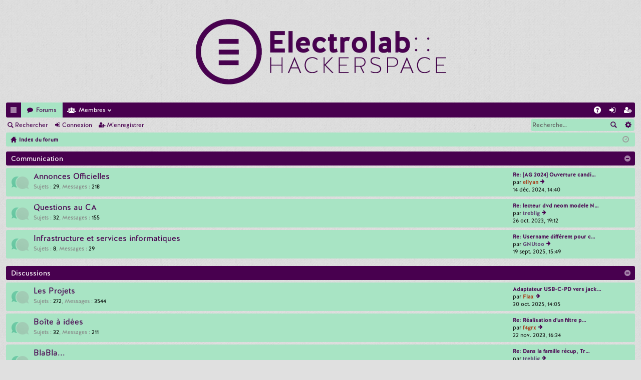

--- FILE ---
content_type: text/html; charset=UTF-8
request_url: https://forum.electrolab.fr/index.php?sid=1a215a1fbe5ce6d827f86660323b813a
body_size: 6122
content:
<!DOCTYPE html>
<html dir="ltr" lang="fr">
<head>
<meta charset="utf-8" />
<meta http-equiv="X-UA-Compatible" content="IE=edge,chrome=1" />
<meta name="viewport" content="width=device-width, initial-scale=1" />

<title>Electrolab::Forum - Page d’index</title>




	<link rel="alternate" type="application/atom+xml" title="Flux - Electrolab::Forum" href="https://forum.electrolab.fr/feed.php">	<link rel="alternate" type="application/atom+xml" title="Flux - Nouvelles informations" href="https://forum.electrolab.fr/feed.php?mode=news">		<link rel="alternate" type="application/atom+xml" title="Flux - Nouveaux sujets" href="https://forum.electrolab.fr/feed.php?mode=topics">				

	<link href="./styles/simplicity/theme/fonts/font-awesome-4.5.0/css/font-awesome.min.css" rel="stylesheet">
<link href="./styles/simplicity/theme/fonts/glyphicons-pro-1.9.2/css/glyphicons.css" rel="stylesheet">

<link href="./styles/simplicity/theme/stylesheet.css?assets_version=43" rel="stylesheet">



<!--[if lte IE 9]>
	<link href="./styles/simplicity/theme/tweaks.css?assets_version=43" rel="stylesheet">
<![endif]-->






<link rel="icon" type="image/png" sizes="192x192"  href="/images/icons/favicon/electrolab_favicon_192x192">
<link rel="icon" type="image/png" sizes="32x32" href="/images/icons/favicon/electrolab_favicon_32x21">
<link rel="icon" type="image/png" sizes="96x96" href="/images/icons/favicon/electrolab_favicon_96x96">
<link rel="icon" type="image/png" sizes="16x16" href="/images/icons/favicon/electrolab_favicon_16x16">

</head>
<body id="phpbb" class="nojs notouch section-index ltr " data-online-text="En ligne">


	<a id="top" class="anchor" accesskey="t"></a>
	<div id="page-header" class="page-width">
		<div class="headerbar" role="banner">
			<div class="inner">

			<div id="site-description">
				<a id="logo" class="logo" href="./index.php?sid=1c9053828732bc48cd5bc31fb469b4d0" title="Index du forum"><img src="./styles/simplicity/theme/images/logo.png" data-src-hd="./styles/simplicity/theme/images/logo_hd.png" /></a>
				<p class="sitename">Electrolab::Forum</p>
				<p></p>
				<p class="skiplink"><a href="#start_here">Vers le contenu</a></p>
			</div>

															
			</div>
		</div>


				


<div class="navbar tabbed not-static" role="navigation">
	<div class="inner page-width">
		<div class="nav-tabs" data-current-page="index">
			<ul class="leftside">
				<li id="quick-links" class="tab responsive-menu dropdown-container">
					<a href="#" class="nav-link dropdown-trigger">Accès rapide</a>
					<div class="dropdown hidden">
						<div class="pointer"><div class="pointer-inner"></div></div>
						<ul class="dropdown-contents" role="menu">
								
			<li class="separator"></li>
								<li class="small-icon icon-search-unanswered"><a href="./search.php?search_id=unanswered&amp;sid=1c9053828732bc48cd5bc31fb469b4d0" role="menuitem">Messages sans réponse</a></li>
		<li class="small-icon icon-search-active"><a href="./search.php?search_id=active_topics&amp;sid=1c9053828732bc48cd5bc31fb469b4d0" role="menuitem">Sujets actifs</a></li>
		<li class="separator"></li>
		<li class="small-icon icon-search"><a href="./search.php?sid=1c9053828732bc48cd5bc31fb469b4d0" role="menuitem">Rechercher</a></li>
	
													</ul>
					</div>
				</li>
												<li class="tab forums selected" data-responsive-class="small-icon icon-forums">
					<a class="nav-link" href="./index.php?sid=1c9053828732bc48cd5bc31fb469b4d0">Forums</a>
				</li>
									<li class="tab members dropdown-container" data-select-match="member" data-responsive-class="small-icon icon-members">
						<a class="nav-link dropdown-trigger" href="./memberlist.php?sid=1c9053828732bc48cd5bc31fb469b4d0">Membres</a>
						<div class="dropdown hidden">
							<div class="pointer"><div class="pointer-inner"></div></div>
							<ul class="dropdown-contents" role="menu">
																<li class="small-icon icon-team"><a href="./memberlist.php?mode=team&amp;sid=1c9053828732bc48cd5bc31fb469b4d0" role="menuitem">L’équipe du forum</a></li>							</ul>
						</div>
					</li>
											</ul>
			<ul class="rightside">
								<li class="tab faq" data-select-match="faq" data-responsive-class="small-icon icon-faq">
					<a class="nav-link" href="./faq.php?sid=1c9053828732bc48cd5bc31fb469b4d0" rel="help" title="Foire aux questions (Questions posées fréquemment)" role="menuitem">FAQ</a>
				</li>
																									<li class="tab login"  data-skip-responsive="true" data-select-match="login"><a class="nav-link" href="./ucp.php?mode=login&amp;sid=1c9053828732bc48cd5bc31fb469b4d0" title="Connexion" accesskey="x" role="menuitem">Connexion</a></li>
											<li class="tab register" data-skip-responsive="true" data-select-match="register"><a class="nav-link" href="./ucp.php?mode=register&amp;sid=1c9053828732bc48cd5bc31fb469b4d0" role="menuitem">M’enregistrer</a></li>
																	</ul>
		</div>
	</div>
</div>

<div class="navbar secondary with-search">
	<ul role="menubar">
											<li class="small-icon icon-search responsive-hide"><a href="./search.php?sid=1c9053828732bc48cd5bc31fb469b4d0">Rechercher</a></li>
														<li class="small-icon icon-login"><a href="./ucp.php?mode=login&amp;sid=1c9053828732bc48cd5bc31fb469b4d0" title="Connexion">Connexion</a></li>
									<li class="small-icon icon-register"><a href="./ucp.php?mode=register&amp;sid=1c9053828732bc48cd5bc31fb469b4d0">M’enregistrer</a></li>
									
					<li class="search-box not-responsive">			<div id="search-box" class="search-box search-header" role="search">
				<form action="./search.php?sid=1c9053828732bc48cd5bc31fb469b4d0" method="get" id="search">
				<fieldset>
					<input name="keywords" id="keywords" type="search" maxlength="128" title="Recherche par mots-clés" class="inputbox search tiny" size="20" value="" placeholder="Recherche…" />
					<button class="button icon-button search-icon" type="submit" title="Rechercher">Rechercher</button>
					<a href="./search.php?sid=1c9053828732bc48cd5bc31fb469b4d0" class="button icon-button search-adv-icon" title="Recherche avancée">Recherche avancée</a>
					<input type="hidden" name="sid" value="1c9053828732bc48cd5bc31fb469b4d0" />

				</fieldset>
				</form>
			</div>
			</li>
			</ul>
</div>

	</div>

<div id="wrap" class="page-width">

	
	<a id="start_here" class="anchor"></a>
	<div id="page-body" role="main">
		<div class="navbar nav-breadcrumbs">
	<ul id="nav-breadcrumbs" class="linklist navlinks" role="menubar">
						<li class="small-icon icon-home breadcrumbs">
									<span class="crumb" itemtype="http://data-vocabulary.org/Breadcrumb" itemscope=""><a href="./index.php?sid=1c9053828732bc48cd5bc31fb469b4d0" accesskey="h" data-navbar-reference="index" itemprop="url"><span itemprop="title">Index du forum</span></a></span>
								</li>
		
					<li class="rightside responsive-search" style="display: none;"><a href="./search.php?sid=1c9053828732bc48cd5bc31fb469b4d0" title="Voir les options de recherche avancée" role="menuitem">Rechercher</a></li>
				<li class="rightside dropdown-container icon-only">
			<a href="#" class="dropdown-trigger time" title="Nous sommes le 02 févr. 2026, 23:35"><i class="fa fa-clock-o"></i></a>
			<div class="dropdown hidden">
				<div class="pointer"><div class="pointer-inner"></div></div>
				<ul class="dropdown-contents">
					<li>Nous sommes le 02 févr. 2026, 23:35</li>
					<li>Heures au format <abbr title="Europe/Paris">UTC+01:00</abbr></li>
				</ul>
			</div>
		</li>
	</ul>
</div>

		
		


	
				<div class="forabg category-19 elegant" data-hide-description="1">
			<div class="inner">
			<ul class="topiclist">
				<li class="header">
										<dl class="icon">
						<dt><div class="list-inner"><a href="./viewforum.php?f=19&amp;sid=1c9053828732bc48cd5bc31fb469b4d0" data-id="19">Communication</a></div></dt>
						<dd class="topics">Sujets</dd>
						<dd class="posts">Messages</dd>
						<dd class="lastpost"><span>Dernier message</span></dd>
					</dl>
									</li>
			</ul>
			<ul class="topiclist forums">
		
	
	
	
			
					<li class="row forum-12">
									<dl class="icon forum_read elegant-row">
				<dt title="Aucun message non lu">
										<div class="list-inner">
						<!-- <a class="feed-icon-forum" title="Flux - Annonces Officielles" href="https://forum.electrolab.fr/feed.php?f=12"></a> -->
												<a href="./viewforum.php?f=12&amp;sid=1c9053828732bc48cd5bc31fb469b4d0" class="forumtitle" data-id="12">Annonces Officielles</a>
																			<div class="forum-statistics">
					<span class="dfn">Sujets</span> : <span class="value">29</span><span class="comma">, </span>
					<span class="dfn">Messages</span> : <span class="value">218</span>
				</div>
						
												
																										<div class="forum-lastpost" style="display: none;">
								<span><strong>Dernier message :</strong> <a href="./viewtopic.php?f=12&amp;p=14868&amp;sid=1c9053828732bc48cd5bc31fb469b4d0#p14868" title="Re: [AG 2024] Ouverture candidatures au CA" class="lastsubject">Re: [AG 2024] Ouverture candi…</a></span>
								<span>par <a href="./memberlist.php?mode=viewprofile&amp;u=51&amp;sid=1c9053828732bc48cd5bc31fb469b4d0" style="color: #a6401c;" class="username-coloured">ellyan</a>, 14 déc. 2024, 14:40</span>
							</div>
													
											</div>
				</dt>
														<dd class="lastpost"><span>
						<dfn>Dernier message</dfn>
																				<a href="./viewtopic.php?f=12&amp;p=14868&amp;sid=1c9053828732bc48cd5bc31fb469b4d0#p14868" title="Re: [AG 2024] Ouverture candidatures au CA" class="lastsubject">Re: [AG 2024] Ouverture candi…</a> <br />
						 
						par <a href="./memberlist.php?mode=viewprofile&amp;u=51&amp;sid=1c9053828732bc48cd5bc31fb469b4d0" style="color: #a6401c;" class="username-coloured">ellyan</a>
						<a href="./viewtopic.php?f=12&amp;p=14868&amp;sid=1c9053828732bc48cd5bc31fb469b4d0#p14868"><span class="imageset icon_topic_latest" title="Voir le dernier message">Voir le dernier message</span></a> <br />14 déc. 2024, 14:40</span>
					</dd>
							</dl>
					</li>
			
	
	
			
					<li class="row forum-24">
									<dl class="icon forum_read elegant-row">
				<dt title="Aucun message non lu">
										<div class="list-inner">
						<!-- <a class="feed-icon-forum" title="Flux - Questions au CA" href="https://forum.electrolab.fr/feed.php?f=24"></a> -->
												<a href="./viewforum.php?f=24&amp;sid=1c9053828732bc48cd5bc31fb469b4d0" class="forumtitle" data-id="24">Questions au CA</a>
																			<div class="forum-statistics">
					<span class="dfn">Sujets</span> : <span class="value">32</span><span class="comma">, </span>
					<span class="dfn">Messages</span> : <span class="value">155</span>
				</div>
						
												
																										<div class="forum-lastpost" style="display: none;">
								<span><strong>Dernier message :</strong> <a href="./viewtopic.php?f=24&amp;p=13906&amp;sid=1c9053828732bc48cd5bc31fb469b4d0#p13906" title="Re: lecteur dvd neom modele NM320DVD" class="lastsubject">Re: lecteur dvd neom modele N…</a></span>
								<span>par <a href="./memberlist.php?mode=viewprofile&amp;u=418&amp;sid=1c9053828732bc48cd5bc31fb469b4d0" style="color: #5d4170;" class="username-coloured">treblig</a>, 26 oct. 2023, 19:12</span>
							</div>
													
											</div>
				</dt>
														<dd class="lastpost"><span>
						<dfn>Dernier message</dfn>
																				<a href="./viewtopic.php?f=24&amp;p=13906&amp;sid=1c9053828732bc48cd5bc31fb469b4d0#p13906" title="Re: lecteur dvd neom modele NM320DVD" class="lastsubject">Re: lecteur dvd neom modele N…</a> <br />
						 
						par <a href="./memberlist.php?mode=viewprofile&amp;u=418&amp;sid=1c9053828732bc48cd5bc31fb469b4d0" style="color: #5d4170;" class="username-coloured">treblig</a>
						<a href="./viewtopic.php?f=24&amp;p=13906&amp;sid=1c9053828732bc48cd5bc31fb469b4d0#p13906"><span class="imageset icon_topic_latest" title="Voir le dernier message">Voir le dernier message</span></a> <br />26 oct. 2023, 19:12</span>
					</dd>
							</dl>
					</li>
			
	
	
			
					<li class="row forum-63">
									<dl class="icon forum_read elegant-row">
				<dt title="Aucun message non lu">
										<div class="list-inner">
						<!-- <a class="feed-icon-forum" title="Flux - Infrastructure et services informatiques" href="https://forum.electrolab.fr/feed.php?f=63"></a> -->
												<a href="./viewforum.php?f=63&amp;sid=1c9053828732bc48cd5bc31fb469b4d0" class="forumtitle" data-id="63">Infrastructure et services informatiques</a>
						<div class="forum-description">Forum pour signaler un incident ou plus largement s'informer sur l'infrastructure et les services informatiques du lab</div>													<div class="forum-statistics">
					<span class="dfn">Sujets</span> : <span class="value">8</span><span class="comma">, </span>
					<span class="dfn">Messages</span> : <span class="value">29</span>
				</div>
						
												
																										<div class="forum-lastpost" style="display: none;">
								<span><strong>Dernier message :</strong> <a href="./viewtopic.php?f=63&amp;p=14982&amp;sid=1c9053828732bc48cd5bc31fb469b4d0#p14982" title="Re: Username différent pour chat.electrolab.fr?" class="lastsubject">Re: Username différent pour c…</a></span>
								<span>par <a href="./memberlist.php?mode=viewprofile&amp;u=729&amp;sid=1c9053828732bc48cd5bc31fb469b4d0" style="color: #5d4170;" class="username-coloured">GNUtoo</a>, 19 sept. 2025, 15:49</span>
							</div>
													
											</div>
				</dt>
														<dd class="lastpost"><span>
						<dfn>Dernier message</dfn>
																				<a href="./viewtopic.php?f=63&amp;p=14982&amp;sid=1c9053828732bc48cd5bc31fb469b4d0#p14982" title="Re: Username différent pour chat.electrolab.fr?" class="lastsubject">Re: Username différent pour c…</a> <br />
						 
						par <a href="./memberlist.php?mode=viewprofile&amp;u=729&amp;sid=1c9053828732bc48cd5bc31fb469b4d0" style="color: #5d4170;" class="username-coloured">GNUtoo</a>
						<a href="./viewtopic.php?f=63&amp;p=14982&amp;sid=1c9053828732bc48cd5bc31fb469b4d0#p14982"><span class="imageset icon_topic_latest" title="Voir le dernier message">Voir le dernier message</span></a> <br />19 sept. 2025, 15:49</span>
					</dd>
							</dl>
					</li>
			
	
				</ul>

			</div>
		</div>
	
				<div class="forabg category-15 elegant" data-hide-description="1">
			<div class="inner">
			<ul class="topiclist">
				<li class="header">
										<dl class="icon">
						<dt><div class="list-inner"><a href="./viewforum.php?f=15&amp;sid=1c9053828732bc48cd5bc31fb469b4d0" data-id="15">Discussions</a></div></dt>
						<dd class="topics">Sujets</dd>
						<dd class="posts">Messages</dd>
						<dd class="lastpost"><span>Dernier message</span></dd>
					</dl>
									</li>
			</ul>
			<ul class="topiclist forums">
		
	
	
	
			
					<li class="row forum-16">
									<dl class="icon forum_read elegant-row">
				<dt title="Aucun message non lu">
										<div class="list-inner">
						<!-- <a class="feed-icon-forum" title="Flux - Les Projets" href="https://forum.electrolab.fr/feed.php?f=16"></a> -->
												<a href="./viewforum.php?f=16&amp;sid=1c9053828732bc48cd5bc31fb469b4d0" class="forumtitle" data-id="16">Les Projets</a>
																			<div class="forum-statistics">
					<span class="dfn">Sujets</span> : <span class="value">272</span><span class="comma">, </span>
					<span class="dfn">Messages</span> : <span class="value">3544</span>
				</div>
						
												
																										<div class="forum-lastpost" style="display: none;">
								<span><strong>Dernier message :</strong> <a href="./viewtopic.php?f=16&amp;p=14992&amp;sid=1c9053828732bc48cd5bc31fb469b4d0#p14992" title="Adaptateur USB-C-PD vers jack DC" class="lastsubject">Adaptateur USB-C-PD vers jack…</a></span>
								<span>par <a href="./memberlist.php?mode=viewprofile&amp;u=87&amp;sid=1c9053828732bc48cd5bc31fb469b4d0" style="color: #a6401c;" class="username-coloured">Flax</a>, 30 oct. 2025, 14:05</span>
							</div>
													
											</div>
				</dt>
														<dd class="lastpost"><span>
						<dfn>Dernier message</dfn>
																				<a href="./viewtopic.php?f=16&amp;p=14992&amp;sid=1c9053828732bc48cd5bc31fb469b4d0#p14992" title="Adaptateur USB-C-PD vers jack DC" class="lastsubject">Adaptateur USB-C-PD vers jack…</a> <br />
						 
						par <a href="./memberlist.php?mode=viewprofile&amp;u=87&amp;sid=1c9053828732bc48cd5bc31fb469b4d0" style="color: #a6401c;" class="username-coloured">Flax</a>
						<a href="./viewtopic.php?f=16&amp;p=14992&amp;sid=1c9053828732bc48cd5bc31fb469b4d0#p14992"><span class="imageset icon_topic_latest" title="Voir le dernier message">Voir le dernier message</span></a> <br />30 oct. 2025, 14:05</span>
					</dd>
							</dl>
					</li>
			
	
	
			
					<li class="row forum-55">
									<dl class="icon forum_read elegant-row">
				<dt title="Aucun message non lu">
										<div class="list-inner">
						<!-- <a class="feed-icon-forum" title="Flux - Boîte à idées" href="https://forum.electrolab.fr/feed.php?f=55"></a> -->
												<a href="./viewforum.php?f=55&amp;sid=1c9053828732bc48cd5bc31fb469b4d0" class="forumtitle" data-id="55">Boîte à idées</a>
						<div class="forum-description">Idées de projets / bricolages / travaux pour ceux qui seraient en panne d'inspiration...<br />Didactiques, utiles, formateurs, ou fun, on trouve de tout dans la boîte à idées !<br />Si un sujet vous intéresse, répondez dessus, pour proposer des solutions, ou demander de l'aide.</div>													<div class="forum-statistics">
					<span class="dfn">Sujets</span> : <span class="value">32</span><span class="comma">, </span>
					<span class="dfn">Messages</span> : <span class="value">211</span>
				</div>
						
												
																										<div class="forum-lastpost" style="display: none;">
								<span><strong>Dernier message :</strong> <a href="./viewtopic.php?f=55&amp;p=13973&amp;sid=1c9053828732bc48cd5bc31fb469b4d0#p13973" title="Re: Réalisation d'un filtre passe bas un peu spécial" class="lastsubject">Re: Réalisation d'un filtre p…</a></span>
								<span>par <a href="./memberlist.php?mode=viewprofile&amp;u=66&amp;sid=1c9053828732bc48cd5bc31fb469b4d0" style="color: #a6401c;" class="username-coloured">f4grx</a>, 22 nov. 2023, 16:34</span>
							</div>
													
											</div>
				</dt>
														<dd class="lastpost"><span>
						<dfn>Dernier message</dfn>
																				<a href="./viewtopic.php?f=55&amp;p=13973&amp;sid=1c9053828732bc48cd5bc31fb469b4d0#p13973" title="Re: Réalisation d'un filtre passe bas un peu spécial" class="lastsubject">Re: Réalisation d'un filtre p…</a> <br />
						 
						par <a href="./memberlist.php?mode=viewprofile&amp;u=66&amp;sid=1c9053828732bc48cd5bc31fb469b4d0" style="color: #a6401c;" class="username-coloured">f4grx</a>
						<a href="./viewtopic.php?f=55&amp;p=13973&amp;sid=1c9053828732bc48cd5bc31fb469b4d0#p13973"><span class="imageset icon_topic_latest" title="Voir le dernier message">Voir le dernier message</span></a> <br />22 nov. 2023, 16:34</span>
					</dd>
							</dl>
					</li>
			
	
	
			
					<li class="row forum-25">
									<dl class="icon forum_read_subforum elegant-row">
				<dt title="Aucun message non lu">
										<div class="list-inner">
						<!-- <a class="feed-icon-forum" title="Flux - BlaBla..." href="https://forum.electrolab.fr/feed.php?f=25"></a> -->
												<a href="./viewforum.php?f=25&amp;sid=1c9053828732bc48cd5bc31fb469b4d0" class="forumtitle" data-id="25">BlaBla...</a>
																			<div class="forum-statistics">
					<span class="dfn">Sujets</span> : <span class="value">380</span><span class="comma">, </span>
					<span class="dfn">Messages</span> : <span class="value">1956</span>
				</div>
						
																			<div class="subforums-list">
														<strong>Sous-forums :</strong>
							<ul>
															<li><a href="./viewforum.php?f=17&amp;sid=1c9053828732bc48cd5bc31fb469b4d0" class="subforum read" title="Aucun message non lu">Petites Annonces</a><span>, </span></li>
															<li><a href="./viewforum.php?f=29&amp;sid=1c9053828732bc48cd5bc31fb469b4d0" class="subforum read" title="Aucun message non lu">Fournisseurs</a><span>, </span></li>
															<li><a href="./viewforum.php?f=61&amp;sid=1c9053828732bc48cd5bc31fb469b4d0" class="subforum read" title="Aucun message non lu">Autres events, autres lieux...</a></li>
														</ul>
														</div>
						
																										<div class="forum-lastpost" style="display: none;">
								<span><strong>Dernier message :</strong> <a href="./viewtopic.php?f=25&amp;p=14975&amp;sid=1c9053828732bc48cd5bc31fb469b4d0#p14975" title="Re: Dans la famille récup, Treblig demande..." class="lastsubject">Re: Dans la famille récup, Tr…</a></span>
								<span>par <a href="./memberlist.php?mode=viewprofile&amp;u=418&amp;sid=1c9053828732bc48cd5bc31fb469b4d0" style="color: #5d4170;" class="username-coloured">treblig</a>, 27 août 2025, 00:20</span>
							</div>
													
											</div>
				</dt>
														<dd class="lastpost"><span>
						<dfn>Dernier message</dfn>
																				<a href="./viewtopic.php?f=25&amp;p=14975&amp;sid=1c9053828732bc48cd5bc31fb469b4d0#p14975" title="Re: Dans la famille récup, Treblig demande..." class="lastsubject">Re: Dans la famille récup, Tr…</a> <br />
						 
						par <a href="./memberlist.php?mode=viewprofile&amp;u=418&amp;sid=1c9053828732bc48cd5bc31fb469b4d0" style="color: #5d4170;" class="username-coloured">treblig</a>
						<a href="./viewtopic.php?f=25&amp;p=14975&amp;sid=1c9053828732bc48cd5bc31fb469b4d0#p14975"><span class="imageset icon_topic_latest" title="Voir le dernier message">Voir le dernier message</span></a> <br />27 août 2025, 00:20</span>
					</dd>
							</dl>
					</li>
			
	
	
			
					<li class="row forum-41">
									<dl class="icon forum_read elegant-row">
				<dt title="Aucun message non lu">
										<div class="list-inner">
						<!-- <a class="feed-icon-forum" title="Flux - Utilisation du forum" href="https://forum.electrolab.fr/feed.php?f=41"></a> -->
												<a href="./viewforum.php?f=41&amp;sid=1c9053828732bc48cd5bc31fb469b4d0" class="forumtitle" data-id="41">Utilisation du forum</a>
																			<div class="forum-statistics">
					<span class="dfn">Sujets</span> : <span class="value">21</span><span class="comma">, </span>
					<span class="dfn">Messages</span> : <span class="value">71</span>
				</div>
						
												
																										<div class="forum-lastpost" style="display: none;">
								<span><strong>Dernier message :</strong> <a href="./viewtopic.php?f=41&amp;p=13288&amp;sid=1c9053828732bc48cd5bc31fb469b4d0#p13288" title="Re: essayer Mattermost" class="lastsubject">Re: essayer Mattermost</a></span>
								<span>par <a href="./memberlist.php?mode=viewprofile&amp;u=890&amp;sid=1c9053828732bc48cd5bc31fb469b4d0" class="username">RolR92</a>, 10 oct. 2022, 16:24</span>
							</div>
													
											</div>
				</dt>
														<dd class="lastpost"><span>
						<dfn>Dernier message</dfn>
																				<a href="./viewtopic.php?f=41&amp;p=13288&amp;sid=1c9053828732bc48cd5bc31fb469b4d0#p13288" title="Re: essayer Mattermost" class="lastsubject">Re: essayer Mattermost</a> <br />
						 
						par <a href="./memberlist.php?mode=viewprofile&amp;u=890&amp;sid=1c9053828732bc48cd5bc31fb469b4d0" class="username">RolR92</a>
						<a href="./viewtopic.php?f=41&amp;p=13288&amp;sid=1c9053828732bc48cd5bc31fb469b4d0#p13288"><span class="imageset icon_topic_latest" title="Voir le dernier message">Voir le dernier message</span></a> <br />10 oct. 2022, 16:24</span>
					</dd>
							</dl>
					</li>
			
	
				</ul>

			</div>
		</div>
	
				<div class="forabg category-5 elegant" data-hide-description="1">
			<div class="inner">
			<ul class="topiclist">
				<li class="header">
										<dl class="icon">
						<dt><div class="list-inner"><a href="./viewforum.php?f=5&amp;sid=1c9053828732bc48cd5bc31fb469b4d0" data-id="5">La vie du lab</a></div></dt>
						<dd class="topics">Sujets</dd>
						<dd class="posts">Messages</dd>
						<dd class="lastpost"><span>Dernier message</span></dd>
					</dl>
									</li>
			</ul>
			<ul class="topiclist forums">
		
	
	
	
			
					<li class="row forum-50">
									<dl class="icon forum_read elegant-row">
				<dt title="Aucun message non lu">
										<div class="list-inner">
						<!-- <a class="feed-icon-forum" title="Flux - Horaires, Ouvertures, Fermetures" href="https://forum.electrolab.fr/feed.php?f=50"></a> -->
												<a href="./viewforum.php?f=50&amp;sid=1c9053828732bc48cd5bc31fb469b4d0" class="forumtitle" data-id="50">Horaires, Ouvertures, Fermetures</a>
						<div class="forum-description">Pour savoir quand le lab est ouvert / fermé</div>													<div class="forum-statistics">
					<span class="dfn">Sujets</span> : <span class="value">11</span><span class="comma">, </span>
					<span class="dfn">Messages</span> : <span class="value">51</span>
				</div>
						
												
																										<div class="forum-lastpost" style="display: none;">
								<span><strong>Dernier message :</strong> <a href="./viewtopic.php?f=50&amp;p=13226&amp;sid=1c9053828732bc48cd5bc31fb469b4d0#p13226" title="Re: QUELQU'UN AU LAB AUJOURD'HUI?" class="lastsubject">Re: QUELQU'UN AU LAB AUJOURD'…</a></span>
								<span>par <a href="./memberlist.php?mode=viewprofile&amp;u=892&amp;sid=1c9053828732bc48cd5bc31fb469b4d0" class="username">ipanema</a>, 01 août 2022, 11:36</span>
							</div>
													
											</div>
				</dt>
														<dd class="lastpost"><span>
						<dfn>Dernier message</dfn>
																				<a href="./viewtopic.php?f=50&amp;p=13226&amp;sid=1c9053828732bc48cd5bc31fb469b4d0#p13226" title="Re: QUELQU'UN AU LAB AUJOURD'HUI?" class="lastsubject">Re: QUELQU'UN AU LAB AUJOURD'…</a> <br />
						 
						par <a href="./memberlist.php?mode=viewprofile&amp;u=892&amp;sid=1c9053828732bc48cd5bc31fb469b4d0" class="username">ipanema</a>
						<a href="./viewtopic.php?f=50&amp;p=13226&amp;sid=1c9053828732bc48cd5bc31fb469b4d0#p13226"><span class="imageset icon_topic_latest" title="Voir le dernier message">Voir le dernier message</span></a> <br />01 août 2022, 11:36</span>
					</dd>
							</dl>
					</li>
			
	
	
			
					<li class="row forum-23">
									<dl class="icon forum_read_subforum elegant-row">
				<dt title="Aucun message non lu">
										<div class="list-inner">
						<!-- <a class="feed-icon-forum" title="Flux - Events" href="https://forum.electrolab.fr/feed.php?f=23"></a> -->
												<a href="./viewforum.php?f=23&amp;sid=1c9053828732bc48cd5bc31fb469b4d0" class="forumtitle" data-id="23">Events</a>
																			<div class="forum-statistics">
					<span class="dfn">Sujets</span> : <span class="value">104</span><span class="comma">, </span>
					<span class="dfn">Messages</span> : <span class="value">748</span>
				</div>
						
												
																										<div class="forum-lastpost" style="display: none;">
								<span><strong>Dernier message :</strong> <a href="./viewtopic.php?f=23&amp;p=14754&amp;sid=1c9053828732bc48cd5bc31fb469b4d0#p14754" title="Re: Quartier d'été 2024 - Appel aux membres" class="lastsubject">Re: Quartier d'été 2024 - App…</a></span>
								<span>par <a href="./memberlist.php?mode=viewprofile&amp;u=187&amp;sid=1c9053828732bc48cd5bc31fb469b4d0" style="color: #5d4170;" class="username-coloured">LienRag</a>, 29 juil. 2024, 17:31</span>
							</div>
													
											</div>
				</dt>
														<dd class="lastpost"><span>
						<dfn>Dernier message</dfn>
																				<a href="./viewtopic.php?f=23&amp;p=14754&amp;sid=1c9053828732bc48cd5bc31fb469b4d0#p14754" title="Re: Quartier d'été 2024 - Appel aux membres" class="lastsubject">Re: Quartier d'été 2024 - App…</a> <br />
						 
						par <a href="./memberlist.php?mode=viewprofile&amp;u=187&amp;sid=1c9053828732bc48cd5bc31fb469b4d0" style="color: #5d4170;" class="username-coloured">LienRag</a>
						<a href="./viewtopic.php?f=23&amp;p=14754&amp;sid=1c9053828732bc48cd5bc31fb469b4d0#p14754"><span class="imageset icon_topic_latest" title="Voir le dernier message">Voir le dernier message</span></a> <br />29 juil. 2024, 17:31</span>
					</dd>
							</dl>
					</li>
			
	
	
			
					<li class="row forum-27">
									<dl class="icon forum_read elegant-row">
				<dt title="Aucun message non lu">
										<div class="list-inner">
						<!-- <a class="feed-icon-forum" title="Flux - Formations" href="https://forum.electrolab.fr/feed.php?f=27"></a> -->
												<a href="./viewforum.php?f=27&amp;sid=1c9053828732bc48cd5bc31fb469b4d0" class="forumtitle" data-id="27">Formations</a>
																			<div class="forum-statistics">
					<span class="dfn">Sujets</span> : <span class="value">51</span><span class="comma">, </span>
					<span class="dfn">Messages</span> : <span class="value">1253</span>
				</div>
						
												
																										<div class="forum-lastpost" style="display: none;">
								<span><strong>Dernier message :</strong> <a href="./viewtopic.php?f=27&amp;p=14994&amp;sid=1c9053828732bc48cd5bc31fb469b4d0#p14994" title="Re: Formation découpeuse laser" class="lastsubject">Re: Formation découpeuse laser</a></span>
								<span>par <a href="./memberlist.php?mode=viewprofile&amp;u=1976&amp;sid=1c9053828732bc48cd5bc31fb469b4d0" class="username">zou</a>, 05 nov. 2025, 20:16</span>
							</div>
													
											</div>
				</dt>
														<dd class="lastpost"><span>
						<dfn>Dernier message</dfn>
																				<a href="./viewtopic.php?f=27&amp;p=14994&amp;sid=1c9053828732bc48cd5bc31fb469b4d0#p14994" title="Re: Formation découpeuse laser" class="lastsubject">Re: Formation découpeuse laser</a> <br />
						 
						par <a href="./memberlist.php?mode=viewprofile&amp;u=1976&amp;sid=1c9053828732bc48cd5bc31fb469b4d0" class="username">zou</a>
						<a href="./viewtopic.php?f=27&amp;p=14994&amp;sid=1c9053828732bc48cd5bc31fb469b4d0#p14994"><span class="imageset icon_topic_latest" title="Voir le dernier message">Voir le dernier message</span></a> <br />05 nov. 2025, 20:16</span>
					</dd>
							</dl>
					</li>
			
	
	
			
					<li class="row forum-26">
									<dl class="icon forum_read_subforum elegant-row">
				<dt title="Aucun message non lu">
										<div class="list-inner">
						<!-- <a class="feed-icon-forum" title="Flux - Organisation des Zones" href="https://forum.electrolab.fr/feed.php?f=26"></a> -->
												<a href="./viewforum.php?f=26&amp;sid=1c9053828732bc48cd5bc31fb469b4d0" class="forumtitle" data-id="26">Organisation des Zones</a>
																			<div class="forum-statistics">
					<span class="dfn">Sujets</span> : <span class="value">117</span><span class="comma">, </span>
					<span class="dfn">Messages</span> : <span class="value">853</span>
				</div>
						
																			<div class="subforums-list">
														<strong>Sous-forums :</strong>
							<ul>
															<li><a href="./viewforum.php?f=22&amp;sid=1c9053828732bc48cd5bc31fb469b4d0" class="subforum read" title="Aucun message non lu">Autres Zones</a><span>, </span></li>
															<li><a href="./viewforum.php?f=64&amp;sid=1c9053828732bc48cd5bc31fb469b4d0" class="subforum read" title="Aucun message non lu">Couture</a><span>, </span></li>
															<li><a href="./viewforum.php?f=9&amp;sid=1c9053828732bc48cd5bc31fb469b4d0" class="subforum read" title="Aucun message non lu">Electronique</a><span>, </span></li>
															<li><a href="./viewforum.php?f=65&amp;sid=1c9053828732bc48cd5bc31fb469b4d0" class="subforum read" title="Aucun message non lu">Fonderie</a><span>, </span></li>
															<li><a href="./viewforum.php?f=13&amp;sid=1c9053828732bc48cd5bc31fb469b4d0" class="subforum read" title="Aucun message non lu">Impression 3d et Robotique</a><span>, </span></li>
															<li><a href="./viewforum.php?f=21&amp;sid=1c9053828732bc48cd5bc31fb469b4d0" class="subforum read" title="Aucun message non lu">IT</a><span>, </span></li>
															<li><a href="./viewforum.php?f=62&amp;sid=1c9053828732bc48cd5bc31fb469b4d0" class="subforum read" title="Aucun message non lu">Jardin</a><span>, </span></li>
															<li><a href="./viewforum.php?f=7&amp;sid=1c9053828732bc48cd5bc31fb469b4d0" class="subforum read" title="Aucun message non lu">Mecanique</a><span>, </span></li>
															<li><a href="./viewforum.php?f=28&amp;sid=1c9053828732bc48cd5bc31fb469b4d0" class="subforum read" title="Aucun message non lu">PCB</a></li>
														</ul>
														</div>
						
																										<div class="forum-lastpost" style="display: none;">
								<span><strong>Dernier message :</strong> <a href="./viewtopic.php?f=13&amp;p=14708&amp;sid=1c9053828732bc48cd5bc31fb469b4d0#p14708" title="Re: Incidents machines" class="lastsubject">Re: Incidents machines</a></span>
								<span>par <a href="./memberlist.php?mode=viewprofile&amp;u=70&amp;sid=1c9053828732bc48cd5bc31fb469b4d0" style="color: #a6401c;" class="username-coloured">vince</a>, 14 juin 2024, 11:55</span>
							</div>
													
											</div>
				</dt>
														<dd class="lastpost"><span>
						<dfn>Dernier message</dfn>
																				<a href="./viewtopic.php?f=13&amp;p=14708&amp;sid=1c9053828732bc48cd5bc31fb469b4d0#p14708" title="Re: Incidents machines" class="lastsubject">Re: Incidents machines</a> <br />
						 
						par <a href="./memberlist.php?mode=viewprofile&amp;u=70&amp;sid=1c9053828732bc48cd5bc31fb469b4d0" style="color: #a6401c;" class="username-coloured">vince</a>
						<a href="./viewtopic.php?f=13&amp;p=14708&amp;sid=1c9053828732bc48cd5bc31fb469b4d0#p14708"><span class="imageset icon_topic_latest" title="Voir le dernier message">Voir le dernier message</span></a> <br />14 juin 2024, 11:55</span>
					</dd>
							</dl>
					</li>
			
	
	
			
					<li class="row forum-48">
									<dl class="icon forum_read elegant-row">
				<dt title="Aucun message non lu">
										<div class="list-inner">
						<!-- <a class="feed-icon-forum" title="Flux - Travaux" href="https://forum.electrolab.fr/feed.php?f=48"></a> -->
												<a href="./viewforum.php?f=48&amp;sid=1c9053828732bc48cd5bc31fb469b4d0" class="forumtitle" data-id="48">Travaux</a>
						<div class="forum-description">Forum destiné aux annonces et à l'organisation des travaux d'aménagement du local de l'association.</div>													<div class="forum-statistics">
					<span class="dfn">Sujets</span> : <span class="value">79</span><span class="comma">, </span>
					<span class="dfn">Messages</span> : <span class="value">246</span>
				</div>
						
												
																										<div class="forum-lastpost" style="display: none;">
								<span><strong>Dernier message :</strong> <a href="./viewtopic.php?f=48&amp;p=13632&amp;sid=1c9053828732bc48cd5bc31fb469b4d0#p13632" title="Re: Micro jobs : 30 minutes à consacrer au lab  ?" class="lastsubject">Re: Micro jobs : 30 minutes à…</a></span>
								<span>par <a href="./memberlist.php?mode=viewprofile&amp;u=91&amp;sid=1c9053828732bc48cd5bc31fb469b4d0" style="color: #5d4170;" class="username-coloured">F1CHF</a>, 25 avr. 2023, 10:13</span>
							</div>
													
											</div>
				</dt>
														<dd class="lastpost"><span>
						<dfn>Dernier message</dfn>
																				<a href="./viewtopic.php?f=48&amp;p=13632&amp;sid=1c9053828732bc48cd5bc31fb469b4d0#p13632" title="Re: Micro jobs : 30 minutes à consacrer au lab  ?" class="lastsubject">Re: Micro jobs : 30 minutes à…</a> <br />
						 
						par <a href="./memberlist.php?mode=viewprofile&amp;u=91&amp;sid=1c9053828732bc48cd5bc31fb469b4d0" style="color: #5d4170;" class="username-coloured">F1CHF</a>
						<a href="./viewtopic.php?f=48&amp;p=13632&amp;sid=1c9053828732bc48cd5bc31fb469b4d0#p13632"><span class="imageset icon_topic_latest" title="Voir le dernier message">Voir le dernier message</span></a> <br />25 avr. 2023, 10:13</span>
					</dd>
							</dl>
					</li>
			
				</ul>

			</div>
		</div>
		


	<form method="post" action="./ucp.php?mode=login&amp;sid=1c9053828732bc48cd5bc31fb469b4d0" class="headerspace">
	<h3><a href="./ucp.php?mode=login&amp;sid=1c9053828732bc48cd5bc31fb469b4d0">Connexion</a>&nbsp; &bull; &nbsp;<a href="./ucp.php?mode=register&amp;sid=1c9053828732bc48cd5bc31fb469b4d0">M’enregistrer</a></h3>
		<fieldset class="quick-login">
			<label for="username"><span>Nom d’utilisateur :</span> <input type="text" tabindex="1" name="username" id="username" size="10" class="inputbox" title="Nom d’utilisateur" /></label>
			<label for="password"><span>Mot de passe :</span> <input type="password" tabindex="2" name="password" id="password" size="10" class="inputbox" title="Mot de passe" autocomplete="off" /></label>
							<a href="./ucp.php?mode=sendpassword&amp;sid=1c9053828732bc48cd5bc31fb469b4d0">J’ai oublié mon mot de passe</a>
										<span class="responsive-hide">|</span> <label for="autologin">Se souvenir de moi <input type="checkbox" tabindex="4" name="autologin" id="autologin" /></label>
						<input type="submit" tabindex="5" name="login" value="Connexion" class="button2" />
			<input type="hidden" name="redirect" value="./index.php?sid=1c9053828732bc48cd5bc31fb469b4d0" />

		</fieldset>
	</form>


	<div class="stat-block online-list">
		<h3>Qui est en ligne</h3>		<p>
						Au total il y a <strong>3</strong> utilisateurs en ligne :: 1 enregistré, 0 invisible et 2 invités (d’après le nombre d’utilisateurs actifs ces 5 dernières minutes)<br />Le record du nombre d’utilisateurs en ligne est de <strong>13</strong>, le 18 juin 2018, 21:16<br /> <br />Utilisateurs enregistrés : <span class="username">Baidu [Spider]</span>
			<br /><em>Légende : <a style="color:#a6401c" href="./memberlist.php?mode=group&amp;g=8&amp;sid=1c9053828732bc48cd5bc31fb469b4d0">CA</a>, <a style="color:#a6401c" href="./memberlist.php?mode=group&amp;g=17&amp;sid=1c9053828732bc48cd5bc31fb469b4d0">Staff</a>, <a style="color:#a6401c" href="./memberlist.php?mode=group&amp;g=9&amp;sid=1c9053828732bc48cd5bc31fb469b4d0">Référents</a>, <a style="color:#5d4170" href="./memberlist.php?mode=group&amp;g=15&amp;sid=1c9053828732bc48cd5bc31fb469b4d0">Membres</a></em>					</p>
	</div>


	<div class="stat-block statistics">
		<h3>Statistiques</h3>
		<p>
						<strong>13659</strong> messages &bull; <strong>2421</strong> sujets &bull; <strong>1460</strong> membres &bull; L’utilisateur enregistré le plus récent est <strong><a href="./memberlist.php?mode=viewprofile&amp;u=1981&amp;sid=1c9053828732bc48cd5bc31fb469b4d0" class="username">micha</a></strong>.
					</p>
	</div>


			</div>


	<div class="navbar" role="navigation">
	<div class="inner">

	<ul id="nav-footer" class="linklist bulletin" role="menubar">
		<li class="small-icon icon-home breadcrumbs">
									<span class="crumb"><a href="./index.php?sid=1c9053828732bc48cd5bc31fb469b4d0" data-navbar-reference="index">Index du forum</a></span>
					</li>
		
				<li class="rightside">Heures au format <abbr title="Europe/Paris">UTC+01:00</abbr></li>
							<li class="small-icon icon-delete-cookies rightside"><a href="./ucp.php?mode=delete_cookies&amp;sid=1c9053828732bc48cd5bc31fb469b4d0" data-ajax="true" data-refresh="true" role="menuitem">Supprimer les cookies du forum</a></li>
									<li class="small-icon icon-team rightside" data-last-responsive="true"><a href="./memberlist.php?mode=team&amp;sid=1c9053828732bc48cd5bc31fb469b4d0" role="menuitem">L’équipe du forum</a></li>					</ul>

	</div>
</div>
</div>

<div id="page-footer" class="page-width" role="contentinfo">
	
	<div class="copyright">
				Développé par <a href="https://www.phpbb.com/">phpBB</a>&reg; Forum Software &copy; phpBB Limited
		<br />Style by <a href="http://www.artodia.com/">Arty</a>
		<br />Traduit par <a href="http://www.phpbb-fr.com">phpBB-fr.com</a>				<br />GZIP: Off			</div>

	<div id="darkenwrapper" data-ajax-error-title="Erreur AJAX" data-ajax-error-text="Quelque chose s’est mal passé lors du traitement de votre demande." data-ajax-error-text-abort="Requête annulée par l’utilisateur." data-ajax-error-text-timeout="Votre demande a expiré. Essayez à nouveau." data-ajax-error-text-parsererror="Quelque chose s’est mal passé lors du traitement de votre demande et le serveur a renvoyé une réponse invalide.">
		<div id="darken">&nbsp;</div>
	</div>

	<div id="phpbb_alert" class="phpbb_alert" data-l-err="Erreur" data-l-timeout-processing-req="Délai d’attente de la demande dépassé.">
		<a href="#" class="alert_close"></a>
		<h3 class="alert_title">&nbsp;</h3><p class="alert_text"></p>
	</div>
	<div id="phpbb_confirm" class="phpbb_alert">
		<a href="#" class="alert_close"></a>
		<div class="alert_text"></div>
	</div>
</div>


<div>
	<a id="bottom" class="anchor" accesskey="z"></a>
	</div>

<script type="text/javascript" src="./assets/javascript/jquery.min.js?assets_version=43"></script>
<script type="text/javascript" src="./assets/javascript/core.js?assets_version=43"></script>


<script type="text/javascript" src="./styles/simplicity/template/forum_fn.js?assets_version=42"></script>

<script type="text/javascript" src="./styles/simplicity/template/ajax.js?assets_version=42"></script>




</body>
</html>
